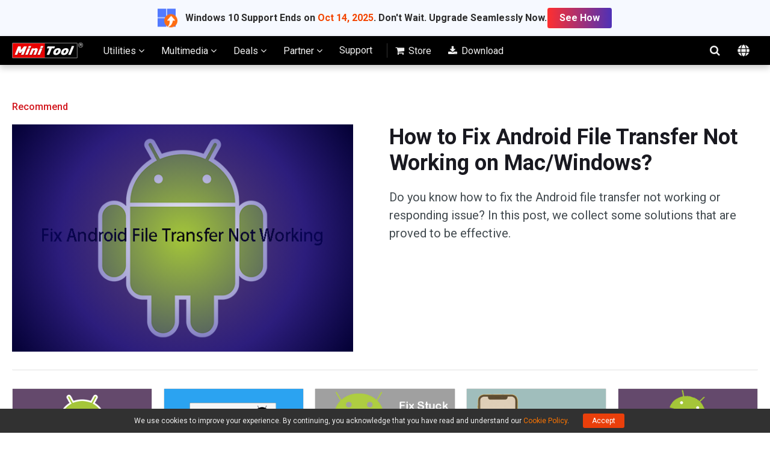

--- FILE ---
content_type: text/html; charset=UTF-8
request_url: https://www.minitool.com/promotions/landing/promotion.php?lang=en&site=www.minitool.com
body_size: -423
content:
{"error":3,"msg":"The Promotion is not found!"}

--- FILE ---
content_type: text/html; charset=utf-8
request_url: https://www.google.com/recaptcha/api2/aframe
body_size: 268
content:
<!DOCTYPE HTML><html><head><meta http-equiv="content-type" content="text/html; charset=UTF-8"></head><body><script nonce="YivHMW59r4tixhIKpGpHjw">/** Anti-fraud and anti-abuse applications only. See google.com/recaptcha */ try{var clients={'sodar':'https://pagead2.googlesyndication.com/pagead/sodar?'};window.addEventListener("message",function(a){try{if(a.source===window.parent){var b=JSON.parse(a.data);var c=clients[b['id']];if(c){var d=document.createElement('img');d.src=c+b['params']+'&rc='+(localStorage.getItem("rc::a")?sessionStorage.getItem("rc::b"):"");window.document.body.appendChild(d);sessionStorage.setItem("rc::e",parseInt(sessionStorage.getItem("rc::e")||0)+1);localStorage.setItem("rc::h",'1767691510786');}}}catch(b){}});window.parent.postMessage("_grecaptcha_ready", "*");}catch(b){}</script></body></html>

--- FILE ---
content_type: text/javascript
request_url: https://www.minitool.com/js/other.min.js?ver=20260105024216
body_size: 6907
content:
function onFSPopupWebhookReceived(a){var o=BaseJS.getCookie("Last_AFF");if("cj"==o){var e=BaseJS.getCookie("cje");if(e){var n=[];let t={};t.orderId=a.reference,t.cjEvent=e,t.currency=a.currency,t.amount=a.subtotal,t.coupon="",t.items=[],a.items.forEach(function(o){t.items.push({unitPrice:o.subtotal,sku:o.product,quantity:o.quantity,discount:0}),t.coupon+=o.coupon+","}),0<t.coupon&&(t.coupon=t.coupon.substring(0,t.coupon.length-1)),n.push(t),fetch("https://api.minitool.com/affiliate/v1/orderCreate",{method:"POST",headers:{"Content-Type":"application/x-www-form-urlencoded"},body:"newOrders="+JSON.stringify(n)}).then(o=>o.json()).then(o=>console.log(o))}}else if("shareasale"==o){let o=document.createElement("img"),t=document.createElement("script"),e="",n="",i="";o.src="https://www.shareasale.com/sale.cfm?tracking="+a.reference+"&amount="+a.subtotal+"&currency="+a.currency+"&merchantID=115521&transtype=sale",o.width="1",o.height="1",a.items.forEach(function(o){e+=o.product+",",i+=o.quantity+",",n+=o.subtotal+","}),""!==e&&(o.src=o.src+"&skulist="+e),""!==i&&(o.src=o.src+"&quantitylist="+i),""!==n&&(o.src=o.src+"&pricelist="+n),t.type="text/javascript",t.src="https://www.dwin1.com/19038.js",t.defer="defer",document.body.appendChild(o),document.body.appendChild(t)}}function onYouTubeIframeAPIReady(){var n=[];$(".js-video-play").on("click",function(){var o,t=$(this).attr("data-vid"),e=$(this).attr("data-pid"),t={height:"315",width:"560",videoId:t,playerVars:{autoplay:1},events:{onStateChange:onPlayerStateChange}};return $(this).parent().find("iframe").length<1?(e=new YT.Player(e,t),o=n.length,n.push(e),$(this).addClass("close").attr("data-playerindex",o)):(o=$(this).attr("data-playerindex"),n[o].playVideo(),$(this).addClass("close")),$(this).next("iframe").css({opacity:"1",zIndex:"1"}),!1})}function onPlayerStateChange(o){var t=o.target.getPlayerState(),o=o.target.getIframe().id;0===t&&($("."+o).removeClass("close"),$("."+o).next("iframe").css({opacity:"0",zIndex:"-1"}))}$(function(){var o;$(".mtnav-multimedia").next(".recommend").html('<a href="https://moviemaker.minitool.com/?utm_source=minitool.com&utm_medium=redirection&utm_campaign=mainmenu-recommend-ad" target="_blank" rel="noopener" style="display: block;width:100%; max-width: 400px; height: 0; padding-bottom: calc(100% * (180 / 400));background: url(/images/2020/mainmenu-recommend-mm.png) center no-repeat;background-size: contain;"></a>'),"object"==typeof Article&&Article.init(),(0<$(".box-s-2").length||0<$(".js-help-main-box").length)&&(o='<div class="addthis_sharing_toolbox"></div>',0<$(".box-s-2-content").length?$(".box-s-2-content").after(o):(0<$(".box-s-2").length?$(".box-s-2"):$(".js-help-main-box")).append(o),$(document).find("body").append('<script type="text/javascript" src="//s7.addthis.com/js/300/addthis_widget.js#pubid=ra-574be14257dc8e1f"><\/script>'));$(window).scroll(function(){1535<$(window).width()&&100<$(window).scrollTop()?($(".totop").length<1&&($(document).find("body").append('<a class="icon-awe-sort-up totop">TOP</a>'),$(document).on("click",".totop",function(){BaseJS.scroll.scrollTo(0)})),$(".totop").css("display","block")):$(".totop").css("display","none")})}),$(document).ready(function(o){$(".helpt").click(function(){var o=$(this);o.parent().siblings("ul").children("ul").slideUp(300),o.next().slideToggle(300,function(){o.children("span").hasClass("icon-awe-minus")?o.children("span").removeClass("icon-awe-minus"):o.children("span").addClass("icon-awe-minus")})}),$(window).scroll(function(){0<$(".js-fixed-nav").length&&($(window).scrollTop()>$(".js-fixed-nav").parent().offset().top+$(".js-fixed-nav").parent().height()?$(".js-fixed-nav").css("top","0"):$(".js-fixed-nav").css("top","-80px"))})}),$(function(){$(document).on("mouseenter",".languagemenu",function(){$(".languagemenu-select").addClass("active")}),$(document).on("mouseleave",".languagemenu",function(){$(".languagemenu-select").removeClass("active")})}),$(function(){$(document).on("click","a",function(o){var t=$(this).attr("href");if(null!=t&&(-1!=t.indexOf(".exe")||-1!=t.indexOf("cdn2.minitool.com")||-1!=t.indexOf("www.filehorse.com"))){for(var e=null,n=[{product:{downUrl:"https://cdn2.minitool.com/?p=pw&e=pw-free",pageUrl:"https://www.partitionwizard.com/download-free-from-cnet.html"}},{product:{downUrl:"https://cdn2.minitool.com/?p=pw&e=pw-demo",pageUrl:"https://www.partitionwizard.com/download-free-from-cnet.html"}},{product:{downUrl:"https://cdn2.minitool.com/?p=pdr&e=pdr-free",pageUrl:"https://www.minitool.com/data-recovery-software/thanks-download.html"}},{product:{downUrl:"https://cdn2.minitool.com/?p=pdr&e=pdr-trial",pageUrl:"https://www.minitool.com/data-recovery-software/thanks-download.html"}},{product:{downUrl:"https://cdn2.minitool.com/?p=sm&e=sm-free",pageUrl:"https://www.minitool.com/backup/thanks-download.html"}},{product:{downUrl:"https://cdn2.minitool.com/?p=sm&e=sm-pro",pageUrl:"https://www.minitool.com/backup/thanks-download.html"}},{product:{downUrl:"https://cdn2.minitool.com/?p=idr&e=idr-free",pageUrl:"https://www.minitool.com/mobile-recovery/idr-thanks-download.html"}},{product:{downUrl:"https://cdn2.minitool.com/?p=adr&e=adr-free",pageUrl:"https://www.minitool.com/mobile-recovery/adr-thanks-download.html"}},{product:{downUrl:"https://cdn2.minitool.com/?p=wpr&e=wpr-trial",pageUrl:"https://www.minitool.com/photo-recovery-software/thanks-download.html"}},{product:{downUrl:"https://cdn2.minitool.com/?p=mm&e=mm-free",pageUrl:"https://moviemaker.minitool.com/thanks-download.html"}},{product:{downUrl:"https://cdn2.minitool.com/?p=ud&e=ud-free",pageUrl:"https://youtubedownload.minitool.com/thanks-download.html"}},{product:{downUrl:"https://cdn2.minitool.com/?p=vc&e=vc-free",pageUrl:"https://videoconvert.minitool.com/thanks-download.html"}},{product:{downUrl:"https://cdn2.minitool.com/?p=pdf&e=pdf-free",pageUrl:"https://pdf.minitool.com/thanks-download-pdf-editor.html"}},{product:{downUrl:"https://cdn2.minitool.com/?p=sb&e=sb-trial",pageUrl:"https://systembooster.minitool.com/thanks-download-system-booster.html"}}],i=BaseJS.get("p",t),a=BaseJS.get("e",t),r=location.protocol+"//"+location.hostname+location.pathname,s=navigator.userAgent.toLowerCase(),p=s.match(/msie/i),d=s.match(/trident/i),s=s.match(/edge/i),l=0;l<n.length;l++)t==n[l].product.downUrl&&(e=n[l].product.pageUrl);if("string"==typeof e){if(p||d||s)return window.location.href=e+"?p="+i+"&v="+a+"&r="+r,!1;window.open(e+"?p="+i+"&v="+a+"&r="+r)}}if(null!=t&&-1!=t.indexOf("windows-movie-maker.exe")&&!$(this).hasClass("mm-downbtn"))return 0===$(".downcss").length&&$("head").append('<style class="downcss">.mm-downwrap{position:fixed;width:100%;height:100%;top:0;left:0;background-color:rgba(0,0,0,0.5);}.down-content-wrap{position:absolute;width:80%;max-width:960px;padding:50px 15px 45px;background-color:#fff;text-align:center;}.down-content-wrap p{font-size:20px;line-height:26px;}.downlist{width:100%;margin-top:30px;}.downlist .col-2-1{position:relative;padding:0 25px;}.downlist .col-2-1:first-child:after{position:absolute;content:"";width:1px;height:90%;background-color:#ababab;right:0;top:5%;}.downlist .col-2-1 .mm{padding-top:130px;}.win-mm{background:url(/images/articles/down-wmmbg.jpg) top no-repeat;background-size:cover;}.mt-mm{background:url(/images/articles/down-mmbg.jpg) top no-repeat;background-size:cover;}.down-info{padding:20px;color:#fff;}.win-mm .down-info{background-color:#3d3d3d;}.mt-mm .down-info{background-color:#4d1754;}.down-info h3{font-size:24px;}.down-info .down-compare{margin-top:20px;text-align:left;}.down-info .down-compare h4{font-size:18px;margin-bottom:10px;}.down-info .down-compare h4:before{display:inline-block;content:"";width:5px;height:17px;background-color:#fff;margin-right:10px;}.down-info .down-compare h4 span{font-size:24px;}.down-info .down-compare ul li{list-style:disc inside;font-size:14px;color:#d7d7d7;line-height:18px;}.down-info .down-compare ul.pros{min-height:72px;}.down-info .down-compare p{font-size:14px;color:#d7d7d7;line-height:18px;}.down-info .down-btn-wrap{min-height:82px;margin-top:20px;}.down-info .down-btn-wrap .btn{display:inline-block;width:70%;height:30px;line-height:30px;font-size:14px;color:#fff;}.down-info .down-btn-wrap .btn:hover{text-decoration:none;}.down-info .down-btn-wrap .downbtn{background-color:#6e6e6e;margin-top:45px;}.down-info .down-btn-wrap .downbtn:hover{background-color:#5b5b5b;}.down-info .down-btn-wrap .mmm-downbtn{background-color:#ff470f;margin-top:45px;}.down-info .down-btn-wrap .mmm-downbtn:hover{background-color:#eb3b06;}.down-close{position:absolute;display:block;width:30px;height:30px; padding-top:5px;cursor:pointer;top:0;right:0;}.down-close:hover{background-color:#f2f2f2;}.down-close i{position: relative;display:inline-block;width:2px; height:20px; background-color:#c7d3e7;transform:rotate(45deg);}.down-close i:before{position: absolute;display:inline-block;content:"";width:2px; height:20px; background-color:#c7d3e7;transform:rotate(90deg); top:0; left:0;}</style>'),$("body").append('<div class="mm-downwrap"><div class="down-content-wrap"><p>Best Windows Movie Maker Alternative - MiniTool Movie Maker Is Recommended!</p><p>Works easier and much better!</p><div class="downlist clearfixed"><div class="col-2-1"><div class="mm win-mm"><div class="down-info"><h3>Windows Movie Maker</h3><div class="down-compare"><h4><span>P</span>ros</h4><ul class="pros"><li>Free.</li><li>Ease-of-use.</li><li>Make movie without watermark.</li></ul></div><div class="down-compare"><h4><span>C</span>ons</h4><ul><li>No contrast or saturation adjustments.</li><li>Effects aren\'t adjustable.</li></ul></div><div class="down-btn-wrap"><a href="https://www.partitionwizard.com/download/windows-movie-maker.exe" class="btn downbtn mm-downbtn">Free Download</a></div></div></div></div><div class="col-2-1"><div class="mm mt-mm"><div class="down-info"><h3>MiniTool Movie Maker</h3><div class="down-compare"><h4><span>P</span>ros</h4><ul class="pros"><li>Free, ease-of-use, and no watermark.</li><li>Choices of transitions, and text effects.</li><li>Contrast or saturation or effects are adjustable.</li><li>Export movies to different file formats.</li></ul></div><div class="down-compare"><h4><span>C</span>ons</h4><p>It is beta version. Subscribe now, and you will receive the installation package quickly.</p></div><div class="down-btn-wrap"><a href="https://cdn2.minitool.com/?p=mm&e=mm-free" class="btn mmm-downbtn">Free Download</a></div></div></div></div></div><span class="down-close"><i></i></span></div></div>'),p=($(window).width()-$(".down-content-wrap").outerWidth())/2,d=($(window).height()-$(".down-content-wrap").outerHeight())/2,$(".down-content-wrap").css({left:p,top:d}),$(".down-close").click(function(){$(".mm-downwrap").remove()}),!1})}),$(function(){var o;"1"!=BaseJS.getCookie("showcp")&&(bottomCookieCss="<style>.bottom-cookie-wrap{width:100%;font-size:12px;color:#efefef;padding:8px 20px;background-color:rgba(0,0,0,0.8);z-index:888;}.bottom-cookie-content{position:relative;width:100%;max-width:1400px;text-align:center;padding-right:20px;margin:0px auto;}.bottom-cookie-content a{color:#ff7600;}.bottom-cookie-btn{display:inline-block;color:#fff;padding:0px 15px;margin-left:20px;border-radius:3px;background-color:#ea3f0b;cursor:pointer;}</style>",bottomCookie=bottomCookieCss+'<div class="bottom-cookie-wrap"><p class="bottom-cookie-content">We use cookies to improve your experience. By continuing, you acknowledge that you have read and understand our <a href="/privacy.html#cookie" target="_blank">Cookie Policy</a>. <span class="bottom-cookie-btn js-bottom-cookie-close" id="accept">Accept</span></p></div>',0<$(".page-bottom-fixed").length?$(".page-bottom-fixed").append(bottomCookie):((o=document.createElement("div")).className="page-bottom-fixed",o.style="position: fixed;width: 100%;left: 0;bottom: 0;background-color: #f7f7f7;z-index: 777;",o.innerHTML=bottomCookie,$("body").append(o))),$(document).on("click",".js-bottom-cookie-close",function(){"accept"==$(this).attr("id")&&BaseJS.setCookie("showcp",1,1,"/"),$(this).parents(".bottom-cookie-wrap").remove()})}),$(function(){0<$(".js-share-btn").length&&$(document).on("click",".js-share-btn",function(){var o,t=$(this).attr("data-type"),e=JSON.parse($(this).parents(".article-share-wrap").attr("data-shareInfo")),n=e.title,i=e.url,a=e.desc,e=($(window).width()-800)/2,r=($(window).height()-600)/2;switch(t){case"facebook":o="https://www.facebook.com/sharer/sharer.php?u="+i;break;case"twitter":o="https://twitter.com/intent/tweet?url="+i+"&text="+n+"&via=MiniTool_";break;case"linkedin":o="https://www.linkedin.com/shareArticle?mini=true&url="+i+"&title="+n+"&summary="+a+"&source=MiniTool";break;case"hatena":o="http://b.hatena.ne.jp/entry/"+i;break;case"reddit":o="https://www.reddit.com/submit?url="+i}window.open(o,"shareWin","channelmode=yes, resizable=no, toolbar=no, directories=no, status=no, menubar=no, width=800, height=600, left="+e+", top="+r)})}),BaseJS.get("sscid")&&BaseJS.setCookie("Last_AFF","shareasale","90","/","minitool.com"),BaseJS.get("cjevent")&&BaseJS.setCookie("Last_AFF","cj","90","/","minitool.com"),function(){var o=document.createElement("script");o.type="text/javascript",o.src="https://www.dwin1.com/19038.js",o.defer="defer",document.getElementsByTagName("head")[0].appendChild(o)}(),function(){var o,t=BaseJS.get("cjevent");t&&((o=new Date).setTime(o.getTime()+34128e6),document.cookie="cje="+t+";expires="+o.toGMTString()+";path=/;domain=minitool.com;secure")}(),$(function(){if(0<$(".page-bottom-fixed-ads").length||window.innerWidth<1024)return!1;$.ajax({url:"https://www.minitool.com/promotions/landing/promotion.php",type:"GET",async:!0,data:{lang:"en",site:"www.minitool.com"},dataType:"json",xhrFields:{withCredentials:!0},success:function(t){if(0==t.error){for(var e='<div class="promotions-banner-wrap"><div class="promotions-banner-container bottomSwiper"><div class="promotions-banner-showbox swiper-wrapper">',n='<div class="promotion-popup-fixed-wrap"><div class="promotion-popup-wrap"><div class="promotion-popup-container">',i='<div class="side-popup-container"><div class="side-popup-wrap"><div class="side-popup-content">',a="",r="",s=0;s<t.msg.length;s++)e+='<a class="swiper-slide" href="'+t.msg[s].link+'?mt_from=MTbottom&lang=en" target="_blank" rel="nofollow" style="background: '+t.msg[s].bgcolor+';"><img src="'+t.msg[s].banner+'" alt="'+t.msg[s].imagealt+'"></a>',n+='<a class="popup-btn" href="'+t.msg[s].link+'?mt_from=MTpopup&lang=en" target="_blank" rel="nofollow"><img src="'+t.msg[s].popup+'" alt="promotion popup" /></a>',a+="<style>.promotions-banner-container .close-btn i{border-color: "+t.msg[s].closebtncolor+"}.promotions-banner-container .close-btn i:before,.promotions-banner-container .close-btn i:after{background-color:"+t.msg[s].closebtncolor+";}</style>",r+="<style>.close-btn span{border-color: "+t.msg[s].sideclosebtncolor+"}.close-btn span:before,.close-btn span:after{background:"+t.msg[s].sideclosebtncolor+";}</style>",i+='<a class="side-popup" href="'+t.msg[s].link+'?mt_from=MTmidPopup&lang=en" target="_blank" rel="nofollow"><img src="'+t.msg[s].sidepopupimg+'" alt="Promotion Middle Popup" /></a><div class="close-btn"><span></span></div></div></div><div class="side-popup-btn"><a class="side-popup" href="'+t.msg[s].link+'?mt_from=MTsidePopup&lang=en" target="_blank" rel="nofollow"><img src="'+t.msg[s].sidepopupimgbtn+'" alt="Promotion Side Popup" /></a>';var p='<style>.promotions-banner-wrap{position:relative;width:100%;height:96px;z-index:2000000003;transition:width 0.3s;left:50%;transform:translateX(-50%);transform-style:preserve-3d;}.promotions-banner-container{position:relative;width:100%;height:100%;text-align:center;overflow:hidden;}.promotions-banner-showbox{overfollow:hidden;}.promotions-banner-showbox a{display:block;width:100%;height:96px;}.promotions-banner-showbox img{position:absolute;max-width:none;left:50%;-webkit-transform:translateX(-50%);transform:translateX(-50%);}.promotions-banner-container .close-btn{position:absolute;display:inline-block;top:1rem;right:6rem;cursor:pointer;z-index:9;}.promotions-banner-container .close-btn i{position:relative;display:block;width:20px;height:20px;border:1px solid;border-radius:50%;}.promotions-banner-container .close-btn i:before,.promotions-banner-container .close-btn i:after{position:absolute;display:block;content:"";width:11px;height:1px;background-color:#d2d2d2;top:9px;left:4px;}.promotions-banner-container .close-btn i:before{-webkit-transform:rotate(-45deg);transform:rotate(-45deg);}.promotions-banner-container .close-btn i:after{-webkit-transform:rotate(45deg);transform:rotate(45deg);}@media screen and (max-width:1023px){.promotions-banner-wrap{display:none;}}</style>'+(e+='</div><span class="close-btn"><i></i></span></div></div>')+a,d='<style>.promotion-popup-fixed-wrap{width:100%;height:100%;position:fixed;top:0;left:0;background-color:rgba(0,0,0,0.8);z-index:2000000004;}.promotion-popup-wrap{position:relative;display:inline-block;top:50%;left:50%;-webkit-transform:translate(-50%,-50%) scale(1);transform:translate(-50%,-50%) scale(1);transition:transform 0.2s;transition-timing-function:cubic-bezier(0.1,0.5,1,0.1);}.popup-fixed-close{position:absolute;width:24px;height:24px;background:transparent;border:1px solid rgba(255,255,255,0.6);border-radius:50%;top:0;right:0;cursor:pointer;}.popup-fixed-close i{position:relative;display:block;width:100%;height:100%;border-radius:50%;}.popup-fixed-close i:before,.popup-fixed-close i:after{position:absolute;display:block;content:"";width:12px;height:2px;background-color:rgba(255,255,255,0.6);top:11px;left:5px;}.popup-fixed-close i:before{-webkit-transform:rotate(-45deg);transform:rotate(-45deg);}.popup-fixed-close i:after{-webkit-transform:rotate(45deg);transform:rotate(45deg);}@media screen and (max-width:768px){.promotion-popup-fixed-wrap{padding:0 2.5rem;}}</style>'+(n+='</div><div class="popup-fixed-close"><i></i></div></div></div>'),l='<style>.side-popup-container{position:relative;width:100%;height:100%;z-index:2000000003;}.side-popup-btn{display:inline-block;cursor:pointer;position:fixed;width:0;right:-200px;bottom:85px;transition:all 0.3s;}.side-popup-btn.active{width:auto;right:0;}.side-popup-wrap{position:fixed;width:100%;height:100%;left:0;top:0;background:rgba(0, 0, 0, 0.5);.side-popup-content{position:relative;display:inline-block;top:50%;left:50%;transform:translate(-50%,-50%);transition:all 0.3s;}.close-btn{position:absolute;right:0;top:0;cursor:pointer;}.close-btn span{position:relative;display:block;width:20px;height:20px;border:1px solid #fff;border-radius:50%;}.close-btn span:before,.close-btn span:after{position:absolute;display:block;content:"";width:11px;height:1px;background:#fff;top:9px;left:4px;}.close-btn span:before{transform:rotate(45deg);}.close-btn span:after{transform:rotate(-45deg);}@media screen and (max-width:1023px){.side-popup-container{display:none;}}</style>'+r+(i+="</div></div>");let o=window.location.href;var c=(o=o.includes("?")?o.split("?")[0]:o).split(".com"),c=c[c.length-1],m=["/promotions/windows-11-upgrade-big-sale.html",t.msg[0].link,"/store/","/store/partition-manager.html","/store/data-recovery.html","/store/photo-recovery.html","/store/mobile-recovery.html","/store/backup-software.html","/store/video-editor.html","/store/video-converter.html","/store/pdf-editor.html","/store/system-booster.html","/store/minitool-campaign-store.html","/store/photo-recovery-giveaway.html","/store/stellar-mac-data-recovery.html","/store/stellar-mac-photo-recovery.html","/store/student-discount.html"];function h(){var o;0<$(".page-bottom-fixed").length?($(".page-bottom-fixed").prepend(p),$(".page-bottom-fixed").css("background-color","transparent")):((o=document.createElement("div")).className="page-bottom-fixed",o.style="position: fixed;width: 100%;left: 0;bottom: 0;z-index: 777;",o.innerHTML=p,$("body").append(o))}function w(){$(".promotions-banner-container .close-btn").on("click",function(){$(".promotions-banner-wrap").remove()})}function u(){var o=BaseJS.getCookie("promotionPopup");t.msg[0].popup.length<=0||""!==o?h():($("body").append(d),$(".popup-fixed-close").on("click",function(){BaseJS.setCookie("promotionPopup",1,1);var e=$(window).height();$(".promotion-popup-wrap").animate({top:e+"px",opacity:0},{duration:500,step:function(o,t){"top"===t.prop&&(t=1-o/e,$(this).css("transform",`translate(-50%, -50%) scale(${t})`))},complete:function(){$(".promotion-popup-fixed-wrap").hide(),h(),$(".promotions-banner-wrap").css({width:"0"}),setTimeout(function(){$(".promotions-banner-wrap").css({width:"100%"})},100),w()}})}),$(".popup-btn").on("click",function(){BaseJS.setCookie("promotionPopup",1,1),$(".promotion-popup-fixed-wrap").hide(),h()}))}function f(){u(),w()}function g(){var o=new Swiper(".bottomSwiper",{loop:!0,direction:"vertical",speed:600,autoplay:{delay:1e4,disableOnInteraction:!0}});o.el.onmouseover=function(){o.autoplay.stop()},o.el.onmouseout=function(){o.autoplay.start()}}-1===$.inArray(c,m)&&t.msg&&0<t.msg.length&&o!==t.msg[0].link&&(t.msg[0].sidepopupimg?(c=BaseJS.getCookie("SidePopup"),$("body").append(l),c&&($(".side-popup-wrap").hide(),$(".side-popup-btn").addClass("active")),$(".side-popup").on("click",function(){BaseJS.setCookie("SidePopup",1,1),$(".side-popup-wrap").hide(),$(".side-popup-btn").addClass("active")}),$(".side-popup-container .close-btn").on("click",function(){BaseJS.setCookie("SidePopup",1,1),$(".side-popup-wrap").hide(),$(".side-popup-btn").addClass("active")})):1<t.msg.length?"function"!=typeof Swiper?((m=document.createElement("link")).href="https://www.minitool.com/css/2020/swiper-bundle.min.css",m.rel="stylesheet",$("body").append(m),(m=document.createElement("script")).src="https://www.minitool.com/js/2020/swiper-bundle.min.js",m.type="text/javascript",m.addEventListener("load",function(){f(),g()},!1),document.body.append(m)):(f(),g()):f())}}})}),$(function(){0<$(".mainleft-s-2 .software-helpfixed").length&&($(".software-helpfixed h3").on("click",function(){$(this).parent("li").hasClass("active")?$(this).parent("li").removeClass("active"):$(this).parent("li").addClass("active")}),$(window).scroll(function(){return $(window).scrollTop()>$(".main-s-2").offset().top?$(".mainleft-s-2").addClass("software-helpfixed-wrap"):$(".mainleft-s-2").removeClass("software-helpfixed-wrap"),!1}))}),window.onload=function(){BaseJS.afterOnload.run()},0<$(".trustpilot-widget").length&&BaseJS.afterOnload.addScript("https://widget.trustpilot.com/bootstrap/v5/tp.widget.bootstrap.min.js","js-trustpilot"),0<$(".l_svg_anim").length&&BaseJS.afterOnload.addScript("/js/lottie.min.js","js-svganimate",function(){var o=$(".l_svg_anim"),t=[];if(0<o.length)for(var e=0;e<o.length;e++){var n=o.eq(e).attr("data-src"),n=lottie.loadAnimation({container:o[e],renderer:"svg",loop:!0,autoplay:!0,path:n});t.push(n)}}),0<$(".js-video-play").length&&BaseJS.afterOnload.addScript("https://www.youtube.com/iframe_api","js-ytbapi"),BaseJS.afterOnload.addScript("https://embed.tawk.to/5ba07739c666d426648ada8d/default","js-tawkapi"),function(i){var o=i.get("utm_source"),t=i.get("utm_medium"),e=i.get("utm_campaign"),n=s(),a=0<$(".js-article-wrap").length,r=location.pathname;function s(){var o=new Date;return o.getFullYear()+(o.getMonth()<10?"0"+o.getMonth():o.getMonth())+(o.getDate()<10?"0"+o.getDate():o.getDate())+(o.getHours()<10?"0"+o.getHours():o.getHours())+(o.getMinutes()<10?"0"+o.getMinutes():o.getMinutes())+(o.getSeconds()<10?"0"+o.getSeconds():o.getSeconds())}null!==o&&null!==t&&null!==e&&i.setCookie("__b_t_utm","s::"+o+"_m::"+t+"_c::"+e+"_"+n,null,"/"),a&&i.setCookie("__b_t_article",r+"_"+n,null,"/"),$("a[href^='https://cdn2.minitool.com/?']").on("click",function(){var o=$(this).attr("href"),t=i.getCookie("__b_t_utm"),e=i.getCookie("__b_t_article"),n=s();null!==i.get("p",o)&&null!==i.get("e",o)&&(o=i.get("p",o),t=(t=(t=window.btoa(t+"~"+e+"~"+r+"_"+n)).replace(/\+/g,"-")).replace(/\//g,"_"),i.setCookie("__b_t_"+o,t,null,"/"))})}(BaseJS),0<$(".js-article-inner-twitte").length&&$(".js-article-inner-twitte").on("click",function(){var o=$(this).attr("href");return window.open(o,"","height=460, width=640, top=200, left=350, toolbar=no, menubar=no, scrollbars=no, resizable=no, location=no, status=no"),!1}),$(function(){for(var o='<span class="new-update">New Update</span>',t='<span class="new-update">New Launch</span>',e=["pw","pdr","mm"],n=0;n<e.length;n++)$(".submenu-container").find("."+e[n]).find(".name").append(o),$(".phone-mainnav").find("."+e[n]).append(o);$(".submenu-container").find(".sr").find(".name").append(t),$(".phone-mainnav").find(".sr").append(t);$.each({winrar:"20%",stickypassword:"20%",revouninstaller:"50%",glarysoft:"50%",mcafee:"70%"},function(o,t){t='<span class="exclusive-off">Exclusive <span>'+t+"</span> OFF</span>";$(".submenu-container").find("."+o).find(".logo").append(t),$(".phone-mainnav").find("."+o).append(t)})}),$(function(){$(".langbox .en-us").css({"font-weight":"bold",color:"#191920"})}),$(function(){0===$(".top-recommed-container").length&&$("body").prepend('<div class="top-recommed-container"><p class="top-recommed-text">Windows 10 Support Ends on <span class="end-date">Oct 14, 2025</span>. Don\'t Wait. Upgrade Seamlessly Now.</p><p><a href="https://www.partitionwizard.com/partitionmagic/windows-11-upgrade-solutions.html?mt_from=top-recommend" target="_blank" class="top-recommed-btn">See How</a></p></div><style>.top-recommed-container{display:flex;width:100%;justify-content:center;align-items:center;gap:10px 100px;padding:12px 20px;background:#f6f9ff;font-size:16px;font-weight:600;color:#2c2c2c;}.top-recommed-container .top-recommed-text{position:relative;padding-left:46px;}.top-recommed-container .top-recommed-text:before{position:absolute;content:"";display:inline-block;width:33px;height:31px;background:url("https://www.minitool.com/images/2025/icons/upgrade-win11.png") no-repeat;top:50%;left:0;transform:translateY(-50%);}.top-recommed-container .end-date{color:#f34500;font-weight:700;}.top-recommed-btn{display:inline-block;line-height:34px;padding:0 20px;background:linear-gradient(90deg,#ff2f2f 0%,#4E31B7 100%);border:1px solid #fff;border-radius:4px;color:#fff;}.top-recommed-btn:hover{background:linear-gradient(90deg,#4E31B7 0%,#ff2f2f 100%);color:#fff;text-decoration:none;}@media screen and (max-width:1023px){.top-recommed-container{flex-direction:column;justify-content:flex-start;}}@media screen and (max-width:700px){.top-recommed-container{display:none;}}</style>')});

--- FILE ---
content_type: text/plain
request_url: https://rtb.openx.net/openrtbb/prebidjs
body_size: -83
content:
{"id":"02e1b575-b77f-47dc-b2dd-9464ea4f9a55","nbr":0}

--- FILE ---
content_type: text/plain
request_url: https://www.google-analytics.com/j/collect?v=1&_v=j102&a=1618719970&t=pageview&_s=1&dl=https%3A%2F%2Fwww.minitool.com%2Fandroid-recovery%2F&ul=en-us%40posix&dt=Android%20File%20Recovery%20Guides%20from%20MiniTool&sr=1280x720&vp=1280x720&_u=YEBAAEABAAAAACAAI~&jid=277288225&gjid=491427035&cid=2132240700.1767691504&tid=UA-686301-28&_gid=1847540056.1767691504&_r=1&_slc=1&gtm=45He5cc1n81PPJRVD9v810638703za200zd810638703&cd1=minitool&cd2=null&cd3=null&gcd=13l3l3l3l1l1&dma=0&tag_exp=103116026~103200004~104527906~104528500~104684208~104684211~105391252~115583767~115616985~115938465~115938468~116184927~116184929~116251938~116251940&z=1472025365
body_size: -450
content:
2,cG-W6RNX75Q2P

--- FILE ---
content_type: application/javascript
request_url: https://cmp.inmobi.com/choice/PRrmquD1Ggcb1/www.minitool.com/choice.js?tag_version=V3
body_size: 2262
content:
'use strict';(function(){var cmpFile='noModule'in HTMLScriptElement.prototype?'cmp2.js':'cmp2-polyfilled.js';(function(){var cmpScriptElement=document.createElement('script');var firstScript=document.getElementsByTagName('script')[0];cmpScriptElement.async=true;cmpScriptElement.type='text/javascript';var cmpUrl;var tagUrl=document.currentScript.src;cmpUrl='https://cmp.inmobi.com/tcfv2/56/CMP_FILE?referer=www.minitool.com'.replace('CMP_FILE',cmpFile);cmpScriptElement.src=cmpUrl;firstScript.parentNode.insertBefore(cmpScriptElement,firstScript);})();(function(){var css=""
+" .qc-cmp-button.qc-cmp-secondary-button:hover { "
+"   background-color: #368bd6 !important; "
+"   border-color: transparent !important; "
+" } "
+" .qc-cmp-button.qc-cmp-secondary-button:hover { "
+"   color: #ffffff !important; "
+" } "
+" .qc-cmp-button.qc-cmp-secondary-button { "
+"   color: #368bd6 !important; "
+" } "
+" .qc-cmp-button.qc-cmp-secondary-button { "
+"   background-color: #eee !important; "
+"   border-color: transparent !important; "
+" } "
+""
+"";var stylesElement=document.createElement('style');var re=new RegExp('&quote;','g');css=css.replace(re,'"');stylesElement.type='text/css';if(stylesElement.styleSheet){stylesElement.styleSheet.cssText=css;}else{stylesElement.appendChild(document.createTextNode(css));}
var head=document.head||document.getElementsByTagName('head')[0];head.appendChild(stylesElement);})();var autoDetectedLanguage='en';var gvlVersion=3;function splitLang(lang){if(lang.includes('pt')&&lang.length>2){return lang.split('-')[0]+'-'+lang.split('-')[1].toLowerCase();}
return lang.length>2?lang.split('-')[0]:lang;};function isSupported(lang){var langs=['en','fr','de','it','es','da','nl','el','hu','pt','pt-br','pt-pt','ro','fi','pl','sk','sv','no','ru','bg','ca','cs','et','hr','lt','lv','mt','sl','tr','uk','zh','id','ko','ja','hi','vi','th','ms'];return langs.indexOf(lang)===-1?false:true;};if(gvlVersion===2&&isSupported(splitLang(document.documentElement.lang))){autoDetectedLanguage=splitLang(document.documentElement.lang);}else if(gvlVersion===3&&isSupported(document.documentElement.lang)){autoDetectedLanguage=document.documentElement.lang;}else if(isSupported(splitLang(navigator.language))){autoDetectedLanguage=splitLang(navigator.language);};var choiceMilliSeconds=(new Date).getTime();window.__tcfapi('init',2,function(){},{"coreConfig":{"uspVersion":1,"uspJurisdiction":["CA"],"uspLspact":"N","siteUuid":"7e63c823-aab8-4353-9e3b-e431010d80ab","themeUuid":"0f941b20-17da-496f-a9ca-9bd785b6804e","uspPrivacyPolicyLink":"https://publift.com/privacy-policy/","uspDeleteDataLink":"https://forms.gle/c8PZeTKuH7Z6bQWs7","suppressCcpaLinks":true,"inmobiAccountId":"PRrmquD1Ggcb1","privacyMode":["GDPR","USP"],"gdprEncodingMode":"TCF_AND_GPP","mspaJurisdiction":"STATE_AND_NATIONAL","isCoveredTransaction":false,"mspaSignalMode":"OPT_OUT","ccpaViaUsp":true,"mspaOptOutPurposeIds":[1,2,3,4],"consentLocations":["EEA","USA","BRAZIL","CANADA"],"mspaAutoPopUp":false,"includeVendorsDisclosedSegment":false,"cmpVersion":"56","hashCode":"9kK0UxRdfkqzHxLBwtF62w","publisherCountryCode":"US","publisherName":"www.minitool.com","vendorPurposeIds":[2,4,6,7,9,10,1,3,5,8,11],"vendorFeaturesIds":[1,2,3],"vendorPurposeLegitimateInterestIds":[7,8,9,2,10,11],"vendorSpecialFeaturesIds":[2,1],"vendorSpecialPurposesIds":[1,2],"googleEnabled":true,"consentScope":"service","thirdPartyStorageType":"iframe","consentOnSafari":false,"displayUi":"inEU","defaultToggleValue":"off","initScreenRejectButtonShowing":false,"initScreenCloseButtonShowing":false,"softOptInEnabled":false,"showSummaryView":true,"persistentConsentLinkLocation":3,"displayPersistentConsentLink":false,"uiLayout":"banner","vendorListUpdateFreq":30,"publisherPurposeIds":[1,2,3,4,5],"initScreenBodyTextOption":1,"publisherConsentRestrictionIds":[],"publisherLIRestrictionIds":[],"publisherPurposeLegitimateInterestIds":[],"publisherSpecialPurposesIds":[],"publisherFeaturesIds":[],"publisherSpecialFeaturesIds":[],"stacks":[],"lang_":autoDetectedLanguage,"supportedLanguages":["bg","cs","da","de","el","en","es","et","fi","fr","hr","hu","it","lt","lv","mt","nl","no","pl","pt-br","pt-pt","ro","ru","sk","sl","sv","uk","tr","ja","id","ko","zh","hi","vi","th","ms"],"gvlVersion":3,"totalVendors":931,"gbcConfig":{"enabled":true,"urlPassThrough":false,"adsDataRedaction":false,"locations":["EEA"],"applicablePurposes":[{"id":1,"defaultValue":"DENIED"},{"id":2,"defaultValue":"DENIED"},{"id":3,"defaultValue":"DENIED"},{"id":4,"defaultValue":"DENIED"},{"id":5,"defaultValue":"DENIED"},{"id":6,"defaultValue":"DENIED"},{"id":7,"defaultValue":"DENIED"}]},"legitimateInterestOptIn":true,"features":{"visitEvents":true,"advancedCustomizations":true},"translationUrls":{"common":"https://cmp.inmobi.com/tcfv2/translations/${language}.json","theme":"https://cmp.inmobi.com/custom-translations/PRrmquD1Ggcb1/0f941b20-17da-496f-a9ca-9bd785b6804e/${language}.json","all":"https://cmp.inmobi.com/consolidated-translations/PRrmquD1Ggcb1/0f941b20-17da-496f-a9ca-9bd785b6804e/${language}.json"},"gdprEnabledInUS":false},"premiumUiLabels":{"uspDnsText":[""],"uspPrivacyPolicyLinkText":"Advertising Partner Privacy Policy","uspDeleteDataLinkText":"Delete Advertising Data"},"premiumProperties":{"googleWhitelist":[1]},"coreUiLabels":{},"theme":{},"nonIabVendorsInfo":{"nonIabVendorList":[{"vendorId":17,"pCode":"PRrmquD1Ggcb1","name":"Reddit","description":"Reddit is a global social media platform and online community network where users post, vote, and comment on content across thousands of topic-based communities (“subreddits”). It also offers advertising solutions that allow brands to reach targeted audiences through promoted posts, display ads, and video campaigns.","privacyPolicyUrl":"https://www.redditinc.com/policies/privacy-policy","nonIabPurposeConsentIds":[1,2,3,4,7,9,10],"nonIabPurposeLegitimateInterestIds":[],"active":null,"gvlVersion":3},{"vendorId":16,"pCode":"PRrmquD1Ggcb1","name":"Warmly","description":"Warmly.ai is an AI-powered B2B sales platform that identifies anonymous website visitors, scores them using real-time intent signals, and automates personalized outreach—via chat, email, and LinkedIn—to convert leads efficiently.","privacyPolicyUrl":"https://www.warmly.ai/p/privacy-policy","nonIabPurposeConsentIds":[1,2,7,10],"nonIabPurposeLegitimateInterestIds":[],"active":null,"gvlVersion":3}]}});})();